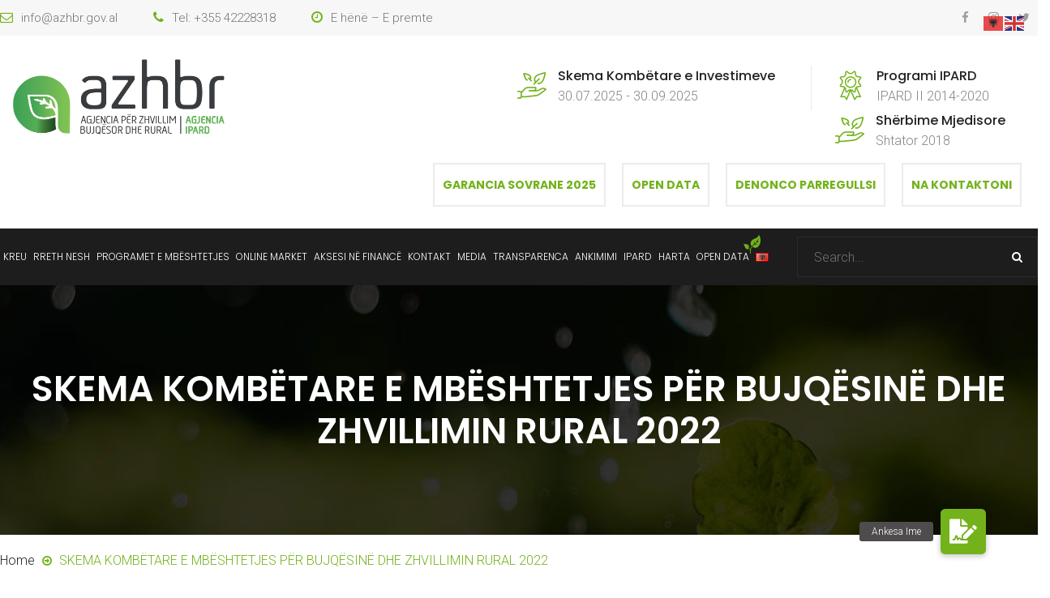

--- FILE ---
content_type: text/html; charset=UTF-8
request_url: https://azhbr.gov.al/service-cat/skema-kombetare-e-mbeshtetjes-per-bujqesine-dhe-zhvillimin-rural-2022/
body_size: 77169
content:
<!DOCTYPE html>
<html lang="sq">
<head>
	<meta charset="UTF-8">
	<meta name="viewport" content="width=device-width, initial-scale=1">
	<link rel="pingback" href="https://azhbr.gov.al/xmlrpc.php">

	<script>!function(e,c){e[c]=e[c]+(e[c]&&" ")+"quform-js"}(document.documentElement,"className");</script><title>SKEMA KOMBËTARE E MBËSHTETJES PËR BUJQËSINË DHE ZHVILLIMIN RURAL 2022 &#8211; AZHBR</title>
<meta name='robots' content='max-image-preview:large' />
<link rel="alternate" href="https://azhbr.gov.al/service-cat/skema-kombetare-e-mbeshtetjes-per-bujqesine-dhe-zhvillimin-rural-2022/" hreflang="sq" />
<link rel="alternate" href="https://azhbr.gov.al/en/service-cat/skema-kombetare-e-mbeshtetjes-per-bujqesine-dhe-zhvillimin-rural-2022/" hreflang="en" />
<link rel='dns-prefetch' href='//cdnjs.cloudflare.com' />
<link rel="alternate" type="application/rss+xml" title="AZHBR &raquo; Feed" href="https://azhbr.gov.al/feed/" />
<link rel="alternate" type="application/rss+xml" title="AZHBR &raquo; Comments Feed" href="https://azhbr.gov.al/comments/feed/" />
<link rel="alternate" type="application/rss+xml" title="AZHBR &raquo; SKEMA KOMBËTARE E MBËSHTETJES PËR BUJQËSINË DHE ZHVILLIMIN RURAL 2022 Category Feed" href="https://azhbr.gov.al/service-cat/skema-kombetare-e-mbeshtetjes-per-bujqesine-dhe-zhvillimin-rural-2022/feed/" />
		<!-- This site uses the Google Analytics by MonsterInsights plugin v9.8.0 - Using Analytics tracking - https://www.monsterinsights.com/ -->
		<!-- Note: MonsterInsights is not currently configured on this site. The site owner needs to authenticate with Google Analytics in the MonsterInsights settings panel. -->
					<!-- No tracking code set -->
				<!-- / Google Analytics by MonsterInsights -->
		<script type="text/javascript">
window._wpemojiSettings = {"baseUrl":"https:\/\/s.w.org\/images\/core\/emoji\/14.0.0\/72x72\/","ext":".png","svgUrl":"https:\/\/s.w.org\/images\/core\/emoji\/14.0.0\/svg\/","svgExt":".svg","source":{"concatemoji":"https:\/\/azhbr.gov.al\/wp-includes\/js\/wp-emoji-release.min.js?ver=6.1.1"}};
/*! This file is auto-generated */
!function(e,a,t){var n,r,o,i=a.createElement("canvas"),p=i.getContext&&i.getContext("2d");function s(e,t){var a=String.fromCharCode,e=(p.clearRect(0,0,i.width,i.height),p.fillText(a.apply(this,e),0,0),i.toDataURL());return p.clearRect(0,0,i.width,i.height),p.fillText(a.apply(this,t),0,0),e===i.toDataURL()}function c(e){var t=a.createElement("script");t.src=e,t.defer=t.type="text/javascript",a.getElementsByTagName("head")[0].appendChild(t)}for(o=Array("flag","emoji"),t.supports={everything:!0,everythingExceptFlag:!0},r=0;r<o.length;r++)t.supports[o[r]]=function(e){if(p&&p.fillText)switch(p.textBaseline="top",p.font="600 32px Arial",e){case"flag":return s([127987,65039,8205,9895,65039],[127987,65039,8203,9895,65039])?!1:!s([55356,56826,55356,56819],[55356,56826,8203,55356,56819])&&!s([55356,57332,56128,56423,56128,56418,56128,56421,56128,56430,56128,56423,56128,56447],[55356,57332,8203,56128,56423,8203,56128,56418,8203,56128,56421,8203,56128,56430,8203,56128,56423,8203,56128,56447]);case"emoji":return!s([129777,127995,8205,129778,127999],[129777,127995,8203,129778,127999])}return!1}(o[r]),t.supports.everything=t.supports.everything&&t.supports[o[r]],"flag"!==o[r]&&(t.supports.everythingExceptFlag=t.supports.everythingExceptFlag&&t.supports[o[r]]);t.supports.everythingExceptFlag=t.supports.everythingExceptFlag&&!t.supports.flag,t.DOMReady=!1,t.readyCallback=function(){t.DOMReady=!0},t.supports.everything||(n=function(){t.readyCallback()},a.addEventListener?(a.addEventListener("DOMContentLoaded",n,!1),e.addEventListener("load",n,!1)):(e.attachEvent("onload",n),a.attachEvent("onreadystatechange",function(){"complete"===a.readyState&&t.readyCallback()})),(e=t.source||{}).concatemoji?c(e.concatemoji):e.wpemoji&&e.twemoji&&(c(e.twemoji),c(e.wpemoji)))}(window,document,window._wpemojiSettings);
</script>
<style type="text/css">
img.wp-smiley,
img.emoji {
	display: inline !important;
	border: none !important;
	box-shadow: none !important;
	height: 1em !important;
	width: 1em !important;
	margin: 0 0.07em !important;
	vertical-align: -0.1em !important;
	background: none !important;
	padding: 0 !important;
}
</style>
	<link rel='stylesheet' id='wp-block-library-css' href='https://azhbr.gov.al/wp-includes/css/dist/block-library/style.min.css?ver=6.1.1' type='text/css' media='all' />
<style id='wp-block-library-theme-inline-css' type='text/css'>
.wp-block-audio figcaption{color:#555;font-size:13px;text-align:center}.is-dark-theme .wp-block-audio figcaption{color:hsla(0,0%,100%,.65)}.wp-block-audio{margin:0 0 1em}.wp-block-code{border:1px solid #ccc;border-radius:4px;font-family:Menlo,Consolas,monaco,monospace;padding:.8em 1em}.wp-block-embed figcaption{color:#555;font-size:13px;text-align:center}.is-dark-theme .wp-block-embed figcaption{color:hsla(0,0%,100%,.65)}.wp-block-embed{margin:0 0 1em}.blocks-gallery-caption{color:#555;font-size:13px;text-align:center}.is-dark-theme .blocks-gallery-caption{color:hsla(0,0%,100%,.65)}.wp-block-image figcaption{color:#555;font-size:13px;text-align:center}.is-dark-theme .wp-block-image figcaption{color:hsla(0,0%,100%,.65)}.wp-block-image{margin:0 0 1em}.wp-block-pullquote{border-top:4px solid;border-bottom:4px solid;margin-bottom:1.75em;color:currentColor}.wp-block-pullquote__citation,.wp-block-pullquote cite,.wp-block-pullquote footer{color:currentColor;text-transform:uppercase;font-size:.8125em;font-style:normal}.wp-block-quote{border-left:.25em solid;margin:0 0 1.75em;padding-left:1em}.wp-block-quote cite,.wp-block-quote footer{color:currentColor;font-size:.8125em;position:relative;font-style:normal}.wp-block-quote.has-text-align-right{border-left:none;border-right:.25em solid;padding-left:0;padding-right:1em}.wp-block-quote.has-text-align-center{border:none;padding-left:0}.wp-block-quote.is-large,.wp-block-quote.is-style-large,.wp-block-quote.is-style-plain{border:none}.wp-block-search .wp-block-search__label{font-weight:700}.wp-block-search__button{border:1px solid #ccc;padding:.375em .625em}:where(.wp-block-group.has-background){padding:1.25em 2.375em}.wp-block-separator.has-css-opacity{opacity:.4}.wp-block-separator{border:none;border-bottom:2px solid;margin-left:auto;margin-right:auto}.wp-block-separator.has-alpha-channel-opacity{opacity:1}.wp-block-separator:not(.is-style-wide):not(.is-style-dots){width:100px}.wp-block-separator.has-background:not(.is-style-dots){border-bottom:none;height:1px}.wp-block-separator.has-background:not(.is-style-wide):not(.is-style-dots){height:2px}.wp-block-table{margin:"0 0 1em 0"}.wp-block-table thead{border-bottom:3px solid}.wp-block-table tfoot{border-top:3px solid}.wp-block-table td,.wp-block-table th{word-break:normal}.wp-block-table figcaption{color:#555;font-size:13px;text-align:center}.is-dark-theme .wp-block-table figcaption{color:hsla(0,0%,100%,.65)}.wp-block-video figcaption{color:#555;font-size:13px;text-align:center}.is-dark-theme .wp-block-video figcaption{color:hsla(0,0%,100%,.65)}.wp-block-video{margin:0 0 1em}.wp-block-template-part.has-background{padding:1.25em 2.375em;margin-top:0;margin-bottom:0}
</style>
<link rel='stylesheet' id='classic-theme-styles-css' href='https://azhbr.gov.al/wp-includes/css/classic-themes.min.css?ver=1' type='text/css' media='all' />
<style id='global-styles-inline-css' type='text/css'>
body{--wp--preset--color--black: #000000;--wp--preset--color--cyan-bluish-gray: #abb8c3;--wp--preset--color--white: #ffffff;--wp--preset--color--pale-pink: #f78da7;--wp--preset--color--vivid-red: #cf2e2e;--wp--preset--color--luminous-vivid-orange: #ff6900;--wp--preset--color--luminous-vivid-amber: #fcb900;--wp--preset--color--light-green-cyan: #7bdcb5;--wp--preset--color--vivid-green-cyan: #00d084;--wp--preset--color--pale-cyan-blue: #8ed1fc;--wp--preset--color--vivid-cyan-blue: #0693e3;--wp--preset--color--vivid-purple: #9b51e0;--wp--preset--gradient--vivid-cyan-blue-to-vivid-purple: linear-gradient(135deg,rgba(6,147,227,1) 0%,rgb(155,81,224) 100%);--wp--preset--gradient--light-green-cyan-to-vivid-green-cyan: linear-gradient(135deg,rgb(122,220,180) 0%,rgb(0,208,130) 100%);--wp--preset--gradient--luminous-vivid-amber-to-luminous-vivid-orange: linear-gradient(135deg,rgba(252,185,0,1) 0%,rgba(255,105,0,1) 100%);--wp--preset--gradient--luminous-vivid-orange-to-vivid-red: linear-gradient(135deg,rgba(255,105,0,1) 0%,rgb(207,46,46) 100%);--wp--preset--gradient--very-light-gray-to-cyan-bluish-gray: linear-gradient(135deg,rgb(238,238,238) 0%,rgb(169,184,195) 100%);--wp--preset--gradient--cool-to-warm-spectrum: linear-gradient(135deg,rgb(74,234,220) 0%,rgb(151,120,209) 20%,rgb(207,42,186) 40%,rgb(238,44,130) 60%,rgb(251,105,98) 80%,rgb(254,248,76) 100%);--wp--preset--gradient--blush-light-purple: linear-gradient(135deg,rgb(255,206,236) 0%,rgb(152,150,240) 100%);--wp--preset--gradient--blush-bordeaux: linear-gradient(135deg,rgb(254,205,165) 0%,rgb(254,45,45) 50%,rgb(107,0,62) 100%);--wp--preset--gradient--luminous-dusk: linear-gradient(135deg,rgb(255,203,112) 0%,rgb(199,81,192) 50%,rgb(65,88,208) 100%);--wp--preset--gradient--pale-ocean: linear-gradient(135deg,rgb(255,245,203) 0%,rgb(182,227,212) 50%,rgb(51,167,181) 100%);--wp--preset--gradient--electric-grass: linear-gradient(135deg,rgb(202,248,128) 0%,rgb(113,206,126) 100%);--wp--preset--gradient--midnight: linear-gradient(135deg,rgb(2,3,129) 0%,rgb(40,116,252) 100%);--wp--preset--duotone--dark-grayscale: url('#wp-duotone-dark-grayscale');--wp--preset--duotone--grayscale: url('#wp-duotone-grayscale');--wp--preset--duotone--purple-yellow: url('#wp-duotone-purple-yellow');--wp--preset--duotone--blue-red: url('#wp-duotone-blue-red');--wp--preset--duotone--midnight: url('#wp-duotone-midnight');--wp--preset--duotone--magenta-yellow: url('#wp-duotone-magenta-yellow');--wp--preset--duotone--purple-green: url('#wp-duotone-purple-green');--wp--preset--duotone--blue-orange: url('#wp-duotone-blue-orange');--wp--preset--font-size--small: 13px;--wp--preset--font-size--medium: 20px;--wp--preset--font-size--large: 36px;--wp--preset--font-size--x-large: 42px;--wp--preset--spacing--20: 0.44rem;--wp--preset--spacing--30: 0.67rem;--wp--preset--spacing--40: 1rem;--wp--preset--spacing--50: 1.5rem;--wp--preset--spacing--60: 2.25rem;--wp--preset--spacing--70: 3.38rem;--wp--preset--spacing--80: 5.06rem;}:where(.is-layout-flex){gap: 0.5em;}body .is-layout-flow > .alignleft{float: left;margin-inline-start: 0;margin-inline-end: 2em;}body .is-layout-flow > .alignright{float: right;margin-inline-start: 2em;margin-inline-end: 0;}body .is-layout-flow > .aligncenter{margin-left: auto !important;margin-right: auto !important;}body .is-layout-constrained > .alignleft{float: left;margin-inline-start: 0;margin-inline-end: 2em;}body .is-layout-constrained > .alignright{float: right;margin-inline-start: 2em;margin-inline-end: 0;}body .is-layout-constrained > .aligncenter{margin-left: auto !important;margin-right: auto !important;}body .is-layout-constrained > :where(:not(.alignleft):not(.alignright):not(.alignfull)){max-width: var(--wp--style--global--content-size);margin-left: auto !important;margin-right: auto !important;}body .is-layout-constrained > .alignwide{max-width: var(--wp--style--global--wide-size);}body .is-layout-flex{display: flex;}body .is-layout-flex{flex-wrap: wrap;align-items: center;}body .is-layout-flex > *{margin: 0;}:where(.wp-block-columns.is-layout-flex){gap: 2em;}.has-black-color{color: var(--wp--preset--color--black) !important;}.has-cyan-bluish-gray-color{color: var(--wp--preset--color--cyan-bluish-gray) !important;}.has-white-color{color: var(--wp--preset--color--white) !important;}.has-pale-pink-color{color: var(--wp--preset--color--pale-pink) !important;}.has-vivid-red-color{color: var(--wp--preset--color--vivid-red) !important;}.has-luminous-vivid-orange-color{color: var(--wp--preset--color--luminous-vivid-orange) !important;}.has-luminous-vivid-amber-color{color: var(--wp--preset--color--luminous-vivid-amber) !important;}.has-light-green-cyan-color{color: var(--wp--preset--color--light-green-cyan) !important;}.has-vivid-green-cyan-color{color: var(--wp--preset--color--vivid-green-cyan) !important;}.has-pale-cyan-blue-color{color: var(--wp--preset--color--pale-cyan-blue) !important;}.has-vivid-cyan-blue-color{color: var(--wp--preset--color--vivid-cyan-blue) !important;}.has-vivid-purple-color{color: var(--wp--preset--color--vivid-purple) !important;}.has-black-background-color{background-color: var(--wp--preset--color--black) !important;}.has-cyan-bluish-gray-background-color{background-color: var(--wp--preset--color--cyan-bluish-gray) !important;}.has-white-background-color{background-color: var(--wp--preset--color--white) !important;}.has-pale-pink-background-color{background-color: var(--wp--preset--color--pale-pink) !important;}.has-vivid-red-background-color{background-color: var(--wp--preset--color--vivid-red) !important;}.has-luminous-vivid-orange-background-color{background-color: var(--wp--preset--color--luminous-vivid-orange) !important;}.has-luminous-vivid-amber-background-color{background-color: var(--wp--preset--color--luminous-vivid-amber) !important;}.has-light-green-cyan-background-color{background-color: var(--wp--preset--color--light-green-cyan) !important;}.has-vivid-green-cyan-background-color{background-color: var(--wp--preset--color--vivid-green-cyan) !important;}.has-pale-cyan-blue-background-color{background-color: var(--wp--preset--color--pale-cyan-blue) !important;}.has-vivid-cyan-blue-background-color{background-color: var(--wp--preset--color--vivid-cyan-blue) !important;}.has-vivid-purple-background-color{background-color: var(--wp--preset--color--vivid-purple) !important;}.has-black-border-color{border-color: var(--wp--preset--color--black) !important;}.has-cyan-bluish-gray-border-color{border-color: var(--wp--preset--color--cyan-bluish-gray) !important;}.has-white-border-color{border-color: var(--wp--preset--color--white) !important;}.has-pale-pink-border-color{border-color: var(--wp--preset--color--pale-pink) !important;}.has-vivid-red-border-color{border-color: var(--wp--preset--color--vivid-red) !important;}.has-luminous-vivid-orange-border-color{border-color: var(--wp--preset--color--luminous-vivid-orange) !important;}.has-luminous-vivid-amber-border-color{border-color: var(--wp--preset--color--luminous-vivid-amber) !important;}.has-light-green-cyan-border-color{border-color: var(--wp--preset--color--light-green-cyan) !important;}.has-vivid-green-cyan-border-color{border-color: var(--wp--preset--color--vivid-green-cyan) !important;}.has-pale-cyan-blue-border-color{border-color: var(--wp--preset--color--pale-cyan-blue) !important;}.has-vivid-cyan-blue-border-color{border-color: var(--wp--preset--color--vivid-cyan-blue) !important;}.has-vivid-purple-border-color{border-color: var(--wp--preset--color--vivid-purple) !important;}.has-vivid-cyan-blue-to-vivid-purple-gradient-background{background: var(--wp--preset--gradient--vivid-cyan-blue-to-vivid-purple) !important;}.has-light-green-cyan-to-vivid-green-cyan-gradient-background{background: var(--wp--preset--gradient--light-green-cyan-to-vivid-green-cyan) !important;}.has-luminous-vivid-amber-to-luminous-vivid-orange-gradient-background{background: var(--wp--preset--gradient--luminous-vivid-amber-to-luminous-vivid-orange) !important;}.has-luminous-vivid-orange-to-vivid-red-gradient-background{background: var(--wp--preset--gradient--luminous-vivid-orange-to-vivid-red) !important;}.has-very-light-gray-to-cyan-bluish-gray-gradient-background{background: var(--wp--preset--gradient--very-light-gray-to-cyan-bluish-gray) !important;}.has-cool-to-warm-spectrum-gradient-background{background: var(--wp--preset--gradient--cool-to-warm-spectrum) !important;}.has-blush-light-purple-gradient-background{background: var(--wp--preset--gradient--blush-light-purple) !important;}.has-blush-bordeaux-gradient-background{background: var(--wp--preset--gradient--blush-bordeaux) !important;}.has-luminous-dusk-gradient-background{background: var(--wp--preset--gradient--luminous-dusk) !important;}.has-pale-ocean-gradient-background{background: var(--wp--preset--gradient--pale-ocean) !important;}.has-electric-grass-gradient-background{background: var(--wp--preset--gradient--electric-grass) !important;}.has-midnight-gradient-background{background: var(--wp--preset--gradient--midnight) !important;}.has-small-font-size{font-size: var(--wp--preset--font-size--small) !important;}.has-medium-font-size{font-size: var(--wp--preset--font-size--medium) !important;}.has-large-font-size{font-size: var(--wp--preset--font-size--large) !important;}.has-x-large-font-size{font-size: var(--wp--preset--font-size--x-large) !important;}
.wp-block-navigation a:where(:not(.wp-element-button)){color: inherit;}
:where(.wp-block-columns.is-layout-flex){gap: 2em;}
.wp-block-pullquote{font-size: 1.5em;line-height: 1.6;}
</style>
<link rel='stylesheet' id='buttonizer_frontend_style-css' href='https://azhbr.gov.al/wp-content/plugins/buttonizer-multifunctional-button/assets/legacy/frontend.css?v=531d09ab379f2b486866f03fec6c12cd&#038;ver=6.1.1' type='text/css' media='all' />
<link rel='stylesheet' id='buttonizer-icon-library-css' href='https://cdnjs.cloudflare.com/ajax/libs/font-awesome/5.15.4/css/all.min.css?ver=6.1.1' type='text/css' media='all' integrity='sha512-1ycn6IcaQQ40/MKBW2W4Rhis/DbILU74C1vSrLJxCq57o941Ym01SwNsOMqvEBFlcgUa6xLiPY/NS5R+E6ztJQ==' crossorigin='anonymous' />
<link rel='stylesheet' id='plyr-css-css' href='https://azhbr.gov.al/wp-content/plugins/easy-video-player/lib/plyr.css?ver=6.1.1' type='text/css' media='all' />
<link rel='stylesheet' id='image-map-pro-dist-css-css' href='https://azhbr.gov.al/wp-content/plugins/image-map-pro-wordpress/css/image-map-pro.min.css?ver=5.3.1' type='text/css' media='' />
<link rel='stylesheet' id='rs-plugin-settings-css' href='https://azhbr.gov.al/wp-content/plugins/revslider/public/assets/css/rs6.css?ver=6.1.8' type='text/css' media='all' />
<style id='rs-plugin-settings-inline-css' type='text/css'>
#rs-demo-id {}
</style>
<link rel='stylesheet' id='quform-css' href='https://azhbr.gov.al/wp-content/plugins/quform/cache/quform.css?ver=1602064897' type='text/css' media='all' />
<link rel='stylesheet' id='gardenhub-fonts-css' href='https://fonts.googleapis.com/css?family=Montserrat%3A400%2C700%7CRoboto%3A100%2C100i%2C300%2C300i%2C400%2C400i%2C500%2C500i%2C700%2C700i%2C900%2C900i%7CPoppins%3A300%2C400%2C500%2C600%2C700&#038;subset=latin%2Clatin-ext&#038;ver=20161025' type='text/css' media='all' />
<link rel='stylesheet' id='factoryplus-icons-css' href='https://azhbr.gov.al/wp-content/themes/gardenhub/css/factoryplus-icons.css?ver=20161025' type='text/css' media='all' />
<link rel='stylesheet' id='flaticon-css' href='https://azhbr.gov.al/wp-content/themes/gardenhub/css/flaticon.css?ver=20170425' type='text/css' media='all' />
<link rel='stylesheet' id='bootstrap-css' href='https://azhbr.gov.al/wp-content/themes/gardenhub/css/bootstrap.min.css?ver=3.3.7' type='text/css' media='all' />
<link rel='stylesheet' id='fontawesome-css' href='https://azhbr.gov.al/wp-content/themes/gardenhub/css/font-awesome.min.css?ver=4.6.3' type='text/css' media='all' />
<link rel='stylesheet' id='gardenhub-css' href='https://azhbr.gov.al/wp-content/themes/gardenhub/style.css?ver=20161025' type='text/css' media='all' />
<style id='gardenhub-inline-css' type='text/css'>
.topbar { background-color: #F7F7F7; }.header-title { background-image: url(http://azhbr.gov.al/wp-content/uploads/2020/02/home3-bg-2.jpg); }.site-footer {background-color: #1d1d1d;}.footer-widgets {background-color: #161616;background-image: url(http://demo2.steelthemes.com/gardenhub/wp-content/uploads/sites/6/2017/06/footer-bg.png);}h1{letter-spacing: 0px;}.nav a, .menu-item-text{font-size: 12px;font-weight: 300;}	h1{font-family:Poppins, Arial, sans-serif}	h2{font-family:Poppins, Arial, sans-serif}	h3{font-family:Poppins, Arial, sans-serif}	h4{font-family:Poppins, Arial, sans-serif}	h5{font-family:Poppins, Arial, sans-serif}	h6{font-family:Poppins, Arial, sans-serif}
</style>
<link rel='stylesheet' id='js_composer_front-css' href='https://azhbr.gov.al/wp-content/plugins/js_composer/assets/css/js_composer.min.css?ver=6.1' type='text/css' media='all' />
<script type='text/javascript' id='plyr-js-js-extra'>
/* <![CDATA[ */
var easy_video_player = {"plyr_iconUrl":"https:\/\/azhbr.gov.al\/wp-content\/plugins\/easy-video-player\/lib\/plyr.svg","plyr_blankVideo":"https:\/\/azhbr.gov.al\/wp-content\/plugins\/easy-video-player\/lib\/blank.mp4"};
/* ]]> */
</script>
<script type='text/javascript' src='https://azhbr.gov.al/wp-content/plugins/easy-video-player/lib/plyr.js?ver=6.1.1' id='plyr-js-js'></script>
<script type='text/javascript' src='https://azhbr.gov.al/wp-includes/js/jquery/jquery.min.js?ver=3.6.1' id='jquery-core-js'></script>
<script type='text/javascript' src='https://azhbr.gov.al/wp-includes/js/jquery/jquery-migrate.min.js?ver=3.3.2' id='jquery-migrate-js'></script>
<script type='text/javascript' src='https://azhbr.gov.al/wp-content/plugins/revslider/public/assets/js/revolution.tools.min.js?ver=6.0' id='tp-tools-js'></script>
<script type='text/javascript' src='https://azhbr.gov.al/wp-content/plugins/revslider/public/assets/js/rs6.min.js?ver=6.1.8' id='revmin-js'></script>
<!--[if lt IE 9]>
<script type='text/javascript' src='https://azhbr.gov.al/wp-content/themes/gardenhub/js/html5shiv.min.js?ver=3.7.2' id='html5shiv-js'></script>
<![endif]-->
<!--[if lt IE 9]>
<script type='text/javascript' src='https://azhbr.gov.al/wp-content/themes/gardenhub/js/respond.min.js?ver=1.4.2' id='respond-js'></script>
<![endif]-->
<link rel="https://api.w.org/" href="https://azhbr.gov.al/wp-json/" /><link rel="EditURI" type="application/rsd+xml" title="RSD" href="https://azhbr.gov.al/xmlrpc.php?rsd" />
<link rel="wlwmanifest" type="application/wlwmanifest+xml" href="https://azhbr.gov.al/wp-includes/wlwmanifest.xml" />
<meta name="generator" content="WordPress 6.1.1" />
<script>
	function expand(param) {
		param.style.display = (param.style.display == "none") ? "block" : "none";
	}
	function read_toggle(id, more, less) {
		el = document.getElementById("readlink" + id);
		el.innerHTML = (el.innerHTML == more) ? less : more;
		expand(document.getElementById("read" + id));
	}
	</script><!-- Analytics by WP Statistics v13.2.7 - https://wp-statistics.com/ -->
<meta name="generator" content="Powered by WPBakery Page Builder - drag and drop page builder for WordPress."/>
<meta name="generator" content="Powered by Slider Revolution 6.1.8 - responsive, Mobile-Friendly Slider Plugin for WordPress with comfortable drag and drop interface." />
<link rel="icon" href="https://azhbr.gov.al/wp-content/uploads/2020/10/cropped-Logo-e-Re-AZHBR-2019-me-sfond-32x32.jpg" sizes="32x32" />
<link rel="icon" href="https://azhbr.gov.al/wp-content/uploads/2020/10/cropped-Logo-e-Re-AZHBR-2019-me-sfond-192x192.jpg" sizes="192x192" />
<link rel="apple-touch-icon" href="https://azhbr.gov.al/wp-content/uploads/2020/10/cropped-Logo-e-Re-AZHBR-2019-me-sfond-180x180.jpg" />
<meta name="msapplication-TileImage" content="https://azhbr.gov.al/wp-content/uploads/2020/10/cropped-Logo-e-Re-AZHBR-2019-me-sfond-270x270.jpg" />
<style type="text/css">

*[id^='readlink'] {
 font-weight: normal;
 color: #000000;
 background: #ffffff;
 padding: 5px;
 border-bottom: 2px solid #73b21a;
 -webkit-box-shadow: none !important;
 box-shadow: none !important;
 -webkit-transition: none !important;
}

*[id^='readlink']:hover {
 font-weight: normal;
 color: #191919;
 padding: 5px;
 border-bottom: 2px solid #73b21a;
}

*[id^='readlink']:focus {
 outline: none;
 color: #000000;
}

</style>
<script type="text/javascript">function setREVStartSize(e){			
			try {								
				var pw = document.getElementById(e.c).parentNode.offsetWidth,
					newh;
				pw = pw===0 || isNaN(pw) ? window.innerWidth : pw;
				e.tabw = e.tabw===undefined ? 0 : parseInt(e.tabw);
				e.thumbw = e.thumbw===undefined ? 0 : parseInt(e.thumbw);
				e.tabh = e.tabh===undefined ? 0 : parseInt(e.tabh);
				e.thumbh = e.thumbh===undefined ? 0 : parseInt(e.thumbh);
				e.tabhide = e.tabhide===undefined ? 0 : parseInt(e.tabhide);
				e.thumbhide = e.thumbhide===undefined ? 0 : parseInt(e.thumbhide);
				e.mh = e.mh===undefined || e.mh=="" || e.mh==="auto" ? 0 : parseInt(e.mh,0);		
				if(e.layout==="fullscreen" || e.l==="fullscreen") 						
					newh = Math.max(e.mh,window.innerHeight);				
				else{					
					e.gw = Array.isArray(e.gw) ? e.gw : [e.gw];
					for (var i in e.rl) if (e.gw[i]===undefined || e.gw[i]===0) e.gw[i] = e.gw[i-1];					
					e.gh = e.el===undefined || e.el==="" || (Array.isArray(e.el) && e.el.length==0)? e.gh : e.el;
					e.gh = Array.isArray(e.gh) ? e.gh : [e.gh];
					for (var i in e.rl) if (e.gh[i]===undefined || e.gh[i]===0) e.gh[i] = e.gh[i-1];
										
					var nl = new Array(e.rl.length),
						ix = 0,						
						sl;					
					e.tabw = e.tabhide>=pw ? 0 : e.tabw;
					e.thumbw = e.thumbhide>=pw ? 0 : e.thumbw;
					e.tabh = e.tabhide>=pw ? 0 : e.tabh;
					e.thumbh = e.thumbhide>=pw ? 0 : e.thumbh;					
					for (var i in e.rl) nl[i] = e.rl[i]<window.innerWidth ? 0 : e.rl[i];
					sl = nl[0];									
					for (var i in nl) if (sl>nl[i] && nl[i]>0) { sl = nl[i]; ix=i;}															
					var m = pw>(e.gw[ix]+e.tabw+e.thumbw) ? 1 : (pw-(e.tabw+e.thumbw)) / (e.gw[ix]);					

					newh =  (e.type==="carousel" && e.justify==="true" ? e.gh[ix] : (e.gh[ix] * m)) + (e.tabh + e.thumbh);
				}			
				
				if(window.rs_init_css===undefined) window.rs_init_css = document.head.appendChild(document.createElement("style"));					
				document.getElementById(e.c).height = newh;
				window.rs_init_css.innerHTML += "#"+e.c+"_wrapper { height: "+newh+"px }";				
			} catch(e){
				console.log("Failure at Presize of Slider:" + e)
			}					   
		  };</script>
		<style type="text/css" id="wp-custom-css">
			.header-v2 .main-nav ul.menu > li {
    border: none;
    padding: 15px 6px !important;
}
.backtotop {
       display: none;
}

a.fh-btn {
    display: none !important;
}
.short-desc {
    display: none !important;
}

h2.wpb_heading.wpb_gallery_heading {
    font-size: 20px;
}

span.author.meta {
    display: none !important;
}

.summary { height: 300px !important; } /* kete e perdora per rreshtin e dyte ne kryefaqe */

/* kete e perdora per shkrimin e listimit te service ne harte */
div.cspml_details_container div {
   
    font-weight: 400 !important;
}
/* kete e perdora per trashesine e shkrimit te filtrimit  */
.icr-text {    
    font-weight: 400 !important;
}

.header-v2 .main-nav ul.menu > li {
   
    padding: 15px 4px !important;
}

.vc_column_container>.vc_column-inner {    
    padding-left: 5px;    
}

div#header-rv1 {
    min-height: 22.5vh !important;
}

.site-extra-text .header-buttom a {
	display: block;
	max-width: max-content;
	width: 100%;
	height: auto;
	padding: 0 10px;
	margin-top: 10px;
}

.entry-header .entry-title {
	display: none
}

.navbar-icon{
	    top: 10%;
}
@media (min-width: 1200px) {
    .container {
        width: 1280px;
    }
}




		</style>
		<style id="kirki-inline-styles"></style><noscript><style> .wpb_animate_when_almost_visible { opacity: 1; }</style></noscript></head>

<body class="archive tax-service_category term-skema-kombetare-e-mbeshtetjes-per-bujqesine-dhe-zhvillimin-rural-2022 term-77 wp-embed-responsive stk-has-block-style-inheritance group-blog  no-sidebar hfeed header-sticky hide-topbar-mobile show-icon blog-grid header-v2 wpb-js-composer js-comp-ver-6.1 vc_responsive">
<div id="page" class="hfeed site">

		<div id="topbar" class="topbar topbar-2">
		<div class="container">
			<div class="row">
				
					<div class="topbar-left topbar-widgets text-left col-md-7 col-sm-12 col-xs-12">
						<div id="text-4" class="widget widget_text">			<div class="textwidget"><div class="widget widget_text">
<div class="textwidget">
<div class="topbar-contact"><i class="fa fa-envelope-o" aria-hidden="true"></i> info@azhbr.gov.al</div>
</div>
</div>
<div class="widget widget_text">
<div class="textwidget">
<div class="topbar-contact"><i class="fa fa-phone" aria-hidden="true"></i> Tel: +355 42228318</div>
</div>
</div>
<div class="widget widget_text">
<div class="textwidget">
<div class="topbar-contact"><i class="fa fa-clock-o" aria-hidden="true"></i> E hënë – E premte</div>
</div>
</div>
</div>
		</div>					</div>

								
					<div class="topbar-right topbar-widgets text-right col-md-5 col-sm-12 col-xs-12">
						<div id="text-8" class="widget widget_text">			<div class="textwidget"><div class="widget_text widget widget_custom_html">
<div class="textwidget custom-html-widget">
<ul class="topbar-socials">
<li><a href="https://www.facebook.com/Agjencia-p%C3%ABr-Zhvillim-Bujq%C3%ABsor-dhe-Rural-1685615218184519/"><i class="fa fa-facebook" aria-hidden="true"></i></a></li>
<li><a href="https://www.instagram.com/azhbr_al/"><i class="fa fa-instagram" aria-hidden="true"></i></a></li>
<li><a href="https://twitter.com/azhbr_al"><i class="fa fa-twitter" aria-hidden="true"></i></a></li>
</ul>
</div>
</div>
</div>
		</div>					</div>

							</div>
		</div>
	</div>
	<div id="fh-header-minimized" class="fh-header-minimized fh-header-v2"></div>
	<header id="masthead" class="site-header clearfix">
		<div class="header-main clearfix">
	<div class="site-contact">
		<div class="container">
			<div class="row">
				<div class="site-logo col-md-3 col-sm-6 col-xs-6">
						<a href="https://azhbr.gov.al" class="logo">
		<img src="http://azhbr.gov.al/wp-content/uploads/2020/09/Logo-e-Re-AZHBR-2019-me-sfond.jpg" alt="AZHBR" class="logo-light hide-logo">
		<img src="http://azhbr.gov.al/wp-content/uploads/2020/09/Logo-e-Re-AZHBR-2019-me-sfond.jpg" alt="AZHBR" class="logo-dark show-logo">
	</a>
<p class="site-title"><a href="https://azhbr.gov.al" rel="home">AZHBR</a></p><h2 class="site-description">Agjencia për Zhvillim Bujqësor dhe Rural</h2>
				</div>
				<div class="site-extra-text col-md-9 col-sm-6 col-xs-6">
					<div class="extra-item item-text">
				<div class="style-2">
	<div class="address item-1">
		<i class="fa fa-map-marker" aria-hidden="true"></i>
		<div>
			Greenhub, Newyork 10012, USA
		</div>
	</div>

	<div class="email item-1">
		<i class="fa fa-envelope-o" aria-hidden="true"></i>
		<div>
			Mail@Gardenhub.com
		</div>
	</div>

	<div class="time item-1">
		<i class="fa fa-clock-o" aria-hidden="true"></i>
		<div>
			Mon - Fri : 9:00 -1700
		</div>
	</div>
	

	<div class="location item-2">
		<i class="flaticon-pin"></i>
		<div>
			<span>Address : GreenHub,</span>
			NEWYORK 10012, USA
		</div>
	</div>

	<div class="opening item-2">
		<i class="flaticon-clock"></i>
		<div>
			<span>Hapur :</span>
			E hënë - E premte: 8AM - 5PM
		</div>
	</div>

	<div class="social">
		<a href="#"><i class="fa fa-facebook"></i></a>
		<a href="#"><i class="fa fa-twitter" aria-hidden="true"></i></a>
		<a href="#"><i class="fa fa-google-plus" aria-hidden="true"></i></a>
		<a href="#"><i class="fa fa-pinterest-p" aria-hidden="true"></i></a>
	</div>
              
    <div class="service-provide item-3">
		<i class="flaticon-nature-6"></i>
		<div>
			<a href="https://azhbr.gov.al/skema-kombetare-e-investimeve-2025/"><span>Skema Kombëtare e Investimeve</span></a><br>
			30.07.2025 - 30.09.2025
		</div>
	</div>

	<div class="certified item-3">
		<i class="flaticon-medal-2"></i>
		<div>
			<a href="http://azhbr.gov.al/?page_id=1350/"><span>Programi IPARD</a></span></a><br>
			IPARD II 2014-2020
		</div>
	</div>

<div class="service-provide item-3">
		<i class="flaticon-nature-6"></i>
		<div>
			<a href="http://azhbr.gov.al/?page_id=1253/"><span>Shërbime Mjedisore</span></a><br>Shtator 2018		
		</div>
	</div>
          
 

</div>
<div class="header-buttom" style="margin-right: 20px"><a href="http://azhbr.gov.al/?page_id=73/">Na Kontaktoni</a></div> 

</div>
<div class="header-buttom" style="margin-right: 20px"><a href="https://azhbr.gov.al/raporto-parregullsi//">Denonco Parregullsi</a></div>
<div class="header-buttom" style="margin-right: 20px"><a href="https://azhbr.gov.al/open-data/">Open Data</a></div> 
<div class="header-buttom" style="margin-right: 20px"><a href="https://azhbr.gov.al/wp-content/uploads/2021/03/2740-dt.4.8.2025-Vendim-nr.463-dt.31.7.2025-Kryeministria-2-23.pdf">Garancia Sovrane 2025</a></div>
</div>

			</div>				</div>
			</div>
		</div>
	</div>
	<div class="site-menu">
		<div class="container">
			<div class="row">
				<div class="site-nav col-sm-12 col-xs-12 col-md-9">

					<nav id="site-navigation" class="main-nav primary-nav nav">
						<ul id="primary-menu" class="menu"><li id="menu-item-6038" class="menu-item menu-item-type-post_type menu-item-object-page menu-item-home menu-item-6038"><a href="https://azhbr.gov.al/">Kreu</a></li>
<li id="menu-item-1741" class="menu-item menu-item-type-custom menu-item-object-custom menu-item-has-children menu-item-1741"><a href="#">Rreth Nesh</a>
<ul class="sub-menu">
	<li id="menu-item-1740" class="menu-item menu-item-type-post_type menu-item-object-page menu-item-1740"><a href="https://azhbr.gov.al/rreth-nesh/">Mbi AZHBR</a></li>
	<li id="menu-item-783" class="menu-item menu-item-type-post_type menu-item-object-page menu-item-783"><a href="https://azhbr.gov.al/drejtori-i-pergjithshem-azhbr/">Drejtori i Përgjithshëm AZHBR</a></li>
	<li id="menu-item-1594" class="menu-item menu-item-type-post_type menu-item-object-page menu-item-1594"><a href="https://azhbr.gov.al/organigrama/">Organigrama e AZHBR</a></li>
	<li id="menu-item-1203" class="menu-item menu-item-type-post_type menu-item-object-page menu-item-1203"><a href="https://azhbr.gov.al/drejtorite/">Drejtoritë</a></li>
	<li id="menu-item-1735" class="menu-item menu-item-type-post_type menu-item-object-page menu-item-1735"><a href="https://azhbr.gov.al/agropika/">Agropika</a></li>
</ul>
</li>
<li id="menu-item-688" class="menu-item menu-item-type-custom menu-item-object-custom menu-item-has-children menu-item-688"><a href="#">Programet e mbështetjes</a>
<ul class="sub-menu">
	<li id="menu-item-1364" class="menu-item menu-item-type-post_type menu-item-object-page menu-item-has-children menu-item-1364"><a href="https://azhbr.gov.al/programi-ipard/">Programi IPARD</a>
	<ul class="sub-menu">
		<li id="menu-item-5440" class="menu-item menu-item-type-post_type menu-item-object-page menu-item-5440"><a href="https://azhbr.gov.al/ipard-ii-thirrja-e-katert/">IPARD II – Thirrja e katërt</a></li>
		<li id="menu-item-3164" class="menu-item menu-item-type-post_type menu-item-object-page menu-item-3164"><a href="https://azhbr.gov.al/ipard-3/">IPARD II – Thirrja e tretë</a></li>
		<li id="menu-item-2065" class="menu-item menu-item-type-post_type menu-item-object-page menu-item-2065"><a href="https://azhbr.gov.al/thirrja-2/">IPARD II – Thirrja e dytë</a></li>
		<li id="menu-item-2064" class="menu-item menu-item-type-post_type menu-item-object-page menu-item-2064"><a href="https://azhbr.gov.al/en/thirrja-1/">IPARD II – Thirrja e parë</a></li>
	</ul>
</li>
	<li id="menu-item-1638" class="menu-item menu-item-type-custom menu-item-object-custom menu-item-has-children menu-item-1638"><a href="#">Skema Kombëtare</a>
	<ul class="sub-menu">
		<li id="menu-item-11924" class="menu-item menu-item-type-post_type menu-item-object-page menu-item-11924"><a href="https://azhbr.gov.al/skema-kombetare-e-investimeve-2025/">Skema Kombëtare e Investimeve 2025</a></li>
		<li id="menu-item-9974" class="menu-item menu-item-type-post_type menu-item-object-page menu-item-9974"><a href="https://azhbr.gov.al/skema-kombetare-2025/">Skema Kombëtare 2025</a></li>
		<li id="menu-item-9607" class="menu-item menu-item-type-post_type menu-item-object-page menu-item-9607"><a href="https://azhbr.gov.al/skema-kombetare-2024-investime/">Skema Kombëtare 2024 – Masat e Investimeve</a></li>
		<li id="menu-item-9285" class="menu-item menu-item-type-post_type menu-item-object-page menu-item-9285"><a href="https://azhbr.gov.al/skema-kombetare-2024/">Skema Kombëtare 2024</a></li>
		<li id="menu-item-7682" class="menu-item menu-item-type-post_type menu-item-object-page menu-item-7682"><a href="https://azhbr.gov.al/skema-kombetare-2023/">Skema Kombëtare 2023</a></li>
		<li id="menu-item-7090" class="menu-item menu-item-type-post_type menu-item-object-page menu-item-7090"><a href="https://azhbr.gov.al/masa-e-grurit-dhe-peshkimit-2022/">Masa e Grurit Dhe Peshkimit 2022</a></li>
		<li id="menu-item-5914" class="menu-item menu-item-type-post_type menu-item-object-page menu-item-5914"><a href="https://azhbr.gov.al/skema-kombetare-2022/">Skema Kombëtare 2022</a></li>
		<li id="menu-item-3696" class="menu-item menu-item-type-post_type menu-item-object-page menu-item-3696"><a href="https://azhbr.gov.al/skema-kombetare-2021/">Skema Kombëtare 2021</a></li>
		<li id="menu-item-1252" class="menu-item menu-item-type-post_type menu-item-object-page menu-item-1252"><a href="https://azhbr.gov.al/skema-kombetare/">Skema Kombëtare 2020</a></li>
		<li id="menu-item-1637" class="menu-item menu-item-type-post_type menu-item-object-page menu-item-1637"><a href="https://azhbr.gov.al/skema-kombetare-2019/">Skema Kombëtare 2019</a></li>
		<li id="menu-item-1635" class="menu-item menu-item-type-post_type menu-item-object-page menu-item-1635"><a href="https://azhbr.gov.al/skema-kombetare-2018/">Skema Kombëtare 2018</a></li>
		<li id="menu-item-1636" class="menu-item menu-item-type-post_type menu-item-object-page menu-item-1636"><a href="https://azhbr.gov.al/skema-kombetare-2017/">Skema Kombëtare 2017</a></li>
	</ul>
</li>
	<li id="menu-item-1287" class="menu-item menu-item-type-post_type menu-item-object-page menu-item-1287"><a href="https://azhbr.gov.al/sherbime-mjedisore/">Shërbime Mjedisore</a></li>
	<li id="menu-item-6265" class="menu-item menu-item-type-custom menu-item-object-custom menu-item-has-children menu-item-6265"><a href="#">Skema e Naftës</a>
	<ul class="sub-menu">
		<li id="menu-item-6266" class="menu-item menu-item-type-post_type menu-item-object-page menu-item-6266"><a href="https://azhbr.gov.al/skema-e-naftes-2022/">Skema e Naftës 2022</a></li>
		<li id="menu-item-6267" class="menu-item menu-item-type-post_type menu-item-object-page menu-item-6267"><a href="https://azhbr.gov.al/skema-e-naftes/">Skema e Naftës 2021</a></li>
	</ul>
</li>
</ul>
</li>
<li id="menu-item-12589" class="menu-item menu-item-type-custom menu-item-object-custom menu-item-12589"><a href="https://prdb.azhbr.gov.al/">ONLINE MARKET</a></li>
<li id="menu-item-952" class="menu-item menu-item-type-post_type menu-item-object-page menu-item-952"><a title="Aksesi ne Finance" href="https://azhbr.gov.al/aksesi-ne-finance/">Aksesi në Financë</a></li>
<li id="menu-item-1792" class="menu-item menu-item-type-custom menu-item-object-custom menu-item-has-children menu-item-1792"><a href="#">Kontakt</a>
<ul class="sub-menu">
	<li id="menu-item-1066" class="menu-item menu-item-type-post_type menu-item-object-page menu-item-1066"><a href="https://azhbr.gov.al/kontakt/">Kontakt</a></li>
	<li id="menu-item-10245" class="menu-item menu-item-type-post_type menu-item-object-page menu-item-10245"><a href="https://azhbr.gov.al/denoncime-per-veprimtari-politike/">Denoncime për veprimtari politike</a></li>
	<li id="menu-item-1790" class="menu-item menu-item-type-post_type menu-item-object-page menu-item-1790"><a href="https://azhbr.gov.al/raporto-parregullsi/">Raporto Parregullsi</a></li>
	<li id="menu-item-2392" class="menu-item menu-item-type-post_type menu-item-object-page menu-item-2392"><a href="https://azhbr.gov.al/denonco-parregullsite-korrupsionin-per-fondet-e-be/">Denonco parregullsitë / korrupsionin për fondet e BE</a></li>
	<li id="menu-item-4825" class="menu-item menu-item-type-post_type menu-item-object-page menu-item-4825"><a href="https://azhbr.gov.al/koordinatori-i-rrjetit-anti-korrupsion/">Koordinatori i Rrjetit Anti-Korrupsion</a></li>
</ul>
</li>
<li id="menu-item-1457" class="menu-item menu-item-type-custom menu-item-object-custom menu-item-has-children menu-item-1457"><a href="#">Media</a>
<ul class="sub-menu">
	<li id="menu-item-1619" class="menu-item menu-item-type-custom menu-item-object-custom menu-item-has-children menu-item-1619"><a href="#">Njoftime</a>
	<ul class="sub-menu">
		<li id="menu-item-1616" class="menu-item menu-item-type-post_type menu-item-object-page menu-item-1616"><a href="https://azhbr.gov.al/njoftime-per-shtyp/">Njoftime për shtyp</a></li>
		<li id="menu-item-3197" class="menu-item menu-item-type-post_type menu-item-object-page menu-item-3197"><a href="https://azhbr.gov.al/njoftime-ipard/">Njoftime IPARD</a></li>
		<li id="menu-item-1615" class="menu-item menu-item-type-post_type menu-item-object-page menu-item-1615"><a href="https://azhbr.gov.al/publikime/">Publikime</a></li>
		<li id="menu-item-1579" class="menu-item menu-item-type-post_type menu-item-object-page menu-item-1579"><a href="https://azhbr.gov.al/vende-pune/">Vende Pune</a></li>
	</ul>
</li>
	<li id="menu-item-1570" class="menu-item menu-item-type-custom menu-item-object-custom menu-item-has-children menu-item-1570"><a href="http://azhbr.gov.al/?page_id=131">Lajme</a>
	<ul class="sub-menu">
		<li id="menu-item-3579" class="menu-item menu-item-type-post_type menu-item-object-page menu-item-3579"><a href="https://azhbr.gov.al/dalje-televizive-video/">Arkiva</a></li>
	</ul>
</li>
	<li id="menu-item-2825" class="menu-item menu-item-type-post_type menu-item-object-page menu-item-2825"><a href="https://azhbr.gov.al/histori-suksesi/">Histori Fermeri</a></li>
	<li id="menu-item-2318" class="menu-item menu-item-type-post_type menu-item-object-page menu-item-2318"><a href="https://azhbr.gov.al/galeri/">Galeri</a></li>
</ul>
</li>
<li id="menu-item-1578" class="menu-item menu-item-type-custom menu-item-object-custom menu-item-has-children menu-item-1578"><a href="#">Transparenca</a>
<ul class="sub-menu">
	<li id="menu-item-4964" class="menu-item menu-item-type-post_type menu-item-object-page menu-item-has-children menu-item-4964"><a href="https://azhbr.gov.al/programi-transparences-1/">Programi i Transparencës</a>
	<ul class="sub-menu">
		<li id="menu-item-1012" class="menu-item menu-item-type-post_type menu-item-object-page menu-item-1012"><a href="https://azhbr.gov.al/legjislacioni-per-te-drejten-e-informimit/">Legjislacioni për të Drejtën e Informimit</a></li>
		<li id="menu-item-5273" class="menu-item menu-item-type-post_type menu-item-object-page menu-item-5273"><a href="https://azhbr.gov.al/aktet-ligjore-dhe-nenligjore-mbi-sinjalizimin-dhe-mbrojtjen-e-sinjalizuesve/">Aktet ligjore dhe nënligjore mbi sinjalizimin dhe mbrojtjen e sinjalizuesve</a></li>
		<li id="menu-item-2186" class="menu-item menu-item-type-post_type menu-item-object-page menu-item-2186"><a href="https://azhbr.gov.al/politikat-e-privatesise-2/">Politikat e Privatësisë</a></li>
	</ul>
</li>
</ul>
</li>
<li id="menu-item-5310" class="menu-item menu-item-type-post_type menu-item-object-page menu-item-5310"><a href="https://azhbr.gov.al/ankimi/">Ankimimi</a></li>
<li id="menu-item-694" class="menu-item menu-item-type-custom menu-item-object-custom menu-item-694"><a href="https://www.ipard.gov.al">IPARD</a></li>
<li id="menu-item-8887" class="menu-item menu-item-type-custom menu-item-object-custom menu-item-8887"><a href="https://azhbr.gov.al/financimet-nga-ipard/">Harta</a></li>
<li id="menu-item-12004" class="menu-item menu-item-type-post_type menu-item-object-page menu-item-12004"><a href="https://azhbr.gov.al/open-data/">Open data</a></li>
<li id="menu-item-11881" class="pll-parent-menu-item menu-item menu-item-type-custom menu-item-object-custom current-menu-parent menu-item-has-children menu-item-11881"><a href="#pll_switcher"><img src="[data-uri]" alt="Shqip" width="16" height="11" style="width: 16px; height: 11px;" /></a>
<ul class="sub-menu">
	<li id="menu-item-11881-sq" class="lang-item lang-item-82 lang-item-sq current-lang lang-item-first menu-item menu-item-type-custom menu-item-object-custom menu-item-11881-sq"><a href="https://azhbr.gov.al/service-cat/skema-kombetare-e-mbeshtetjes-per-bujqesine-dhe-zhvillimin-rural-2022/" hreflang="sq" lang="sq"><img src="[data-uri]" alt="Shqip" width="16" height="11" style="width: 16px; height: 11px;" /></a></li>
	<li id="menu-item-11881-en" class="lang-item lang-item-85 lang-item-en menu-item menu-item-type-custom menu-item-object-custom menu-item-11881-en"><a href="https://azhbr.gov.al/en/service-cat/skema-kombetare-e-mbeshtetjes-per-bujqesine-dhe-zhvillimin-rural-2022/" hreflang="en-US" lang="en-US"><img src="[data-uri]" alt="English" width="16" height="11" style="width: 16px; height: 11px;" /></a></li>
</ul>
</li>
</ul>					</nav>
				</div>
				<div class="col-md-3 col-sm-12 col-xs-12 extra-item menu-item-search">
							<form method="get" class="search-form" action="https://azhbr.gov.al/">
								<i class="fa fa-search" aria-hidden="true"></i>
								<input type="search" class="search-field" placeholder="Search..." value="" name="s">
								<input type="submit" class="search-submit" value="Search">
							</form>
						</div>			</div>
		</div>
	</div>

	<a href="#" class="navbar-toggle">
				<span class="navbar-icon">
					<span class="navbars-line"></span>
				</span>
			</a></div>
	</header><!-- #masthead -->

	
<div class="page-header title-area style-1">
	<div class="header-title ">
		<div class="container">
			<div class="row">
				<div class="col-md-12">
					<h1 class="page-title">SKEMA KOMBËTARE E MBËSHTETJES PËR BUJQËSINË DHE ZHVILLIMIN RURAL 2022</h1>				</div>
			</div>
		</div>
	</div>
	<div class="breadcrumb-area">
		<div class="container">
			<div class="row">
				<div class="col-md-12 col-sm-12 col-xs-12">
					<nav class="breadcrumb"><span itemscope itemtype="http://data-vocabulary.org/Breadcrumb">
				<a class="home" href="https://azhbr.gov.al" itemprop="url"><span itemprop="title">Home</span></a>
			</span><i class="fa fa-arrow-circle-o-right" aria-hidden="true"></i>
		<span itemscope itemtype="http://data-vocabulary.org/Breadcrumb">
			<span itemprop="title">SKEMA KOMBËTARE E MBËSHTETJES PËR BUJQËSINË DHE ZHVILLIMIN RURAL 2022</span>
		</span>
	</nav>				</div>
			</div>
		</div>
	</div>
</div>
	<div id="content" class="site-content">
		
		<div class="container">
			<div class="row">

	<div id="primary" class="content-area all-service col-md-12">
		<div id="main" class="site-main row">

		
						
				<div id="post-5972" class="col-xs-12 col-md-4 col-sm-6 post-5972 service type-service status-publish hentry service_category-skema-kombetare-e-mbeshtetjes-per-bujqesine-dhe-zhvillimin-rural-2022 no-thumb">
	<div class="service-inner">
		<div class="service-thumbnail">
			<a href="https://azhbr.gov.al/service/masa-1-2022/">
							</a>
		</div>
		<div class="service-summary">
			<h2 class="service-title"><a href="https://azhbr.gov.al/service/masa-1-2022/">MBËSHTETJE PËR FARA/FIDANË DHE IMPUTE TË TJERA</a></h2>
			<p>Mbështetje për fara/fidanë dhe impute të tjera me 200 000 (dyqind mijë) lekë për ha për sezon dhe jo për më shumë se 2 sezone</p>
		</div>
	</div>
</div>

			
				<div id="post-5971" class="col-xs-12 col-md-4 col-sm-6 post-5971 service type-service status-publish hentry service_category-skema-kombetare-e-mbeshtetjes-per-bujqesine-dhe-zhvillimin-rural-2022 no-thumb">
	<div class="service-inner">
		<div class="service-thumbnail">
			<a href="https://azhbr.gov.al/service/masa-2-2022/">
							</a>
		</div>
		<div class="service-summary">
			<h2 class="service-title"><a href="https://azhbr.gov.al/service/masa-2-2022/">NDERTIMI I SERRAVE DIELLORE</a></h2>
			<p>Për ndërtimin e serrave diellore të reja për prodhimin e perimeve me sipërfaqe jo më pak se 1 (një) ha dhe jo më shumë se 5 (pesë) ha për subjekt, përfshirë edhe instalimin e sistemit të ujitjes. Masa e përfitimit të jetë në 50% të vlerës totale të faturave tatimore, por jo më shumë se 13 000 000 (trembëdhjetë) milion lekë për ha;</p>
		</div>
	</div>
</div>

			
				<div id="post-5970" class="col-xs-12 col-md-4 col-sm-6 post-5970 service type-service status-publish hentry service_category-skema-kombetare-e-mbeshtetjes-per-bujqesine-dhe-zhvillimin-rural-2022 no-thumb">
	<div class="service-inner">
		<div class="service-thumbnail">
			<a href="https://azhbr.gov.al/service/masa-3-2022/">
							</a>
		</div>
		<div class="service-summary">
			<h2 class="service-title"><a href="https://azhbr.gov.al/service/masa-3-2022/">MBJELLJE BIMËSH MJEKËSORE DHE AROMATIKE</a></h2>
			<p>Mbështetje për kultivimin e bimëve mjekësore e aromatike në vlerën 60 000 (gjashtëdhjetë mijë) lekë/ha, për fermerë individual ose grup fermerësh, me sipërfaqe të mbjellë jo më pak se 1 (një) ha por jo më shumë se 1 000 000 (një milion) lekë për aplikant;</p>
		</div>
	</div>
</div>

			
				<div id="post-5969" class="col-xs-12 col-md-4 col-sm-6 post-5969 service type-service status-publish hentry service_category-skema-kombetare-e-mbeshtetjes-per-bujqesine-dhe-zhvillimin-rural-2022 no-thumb">
	<div class="service-inner">
		<div class="service-thumbnail">
			<a href="https://azhbr.gov.al/service/masa-4-2022/">
							</a>
		</div>
		<div class="service-summary">
			<h2 class="service-title"><a href="https://azhbr.gov.al/service/masa-4-2022/">MBËSHTETJE PËR FERMAT ORGANIKE</a></h2>
			<p>Fermat organike për periudhën në kalim, vitin e parë, në vlerën 100 000 (njëqind mijë) lekë, në vitin e dytë, 150 000 (njëqind e pesëdhjetë mijë) lekë, vitin e tretë 150 000 (njëqind e pesëdhjetë mijë) lekë dhe 200 000 (dyqind mijë) për fermë të certifikuar.</p>
		</div>
	</div>
</div>

			
				<div id="post-5968" class="col-xs-12 col-md-4 col-sm-6 post-5968 service type-service status-publish hentry service_category-skema-kombetare-e-mbeshtetjes-per-bujqesine-dhe-zhvillimin-rural-2022 no-thumb">
	<div class="service-inner">
		<div class="service-thumbnail">
			<a href="https://azhbr.gov.al/service/masa-5-2022/">
							</a>
		</div>
		<div class="service-summary">
			<h2 class="service-title"><a href="https://azhbr.gov.al/service/masa-5-2022/">CERTIFIKIMI GLOBAL GAP</a></h2>
			<p>Implementimi dhe certifikimi Global GAP, në perime, fruta, rrush, ullinj, agrume dhe kultura të tjera bujësore të certifikueshme, në masën 50 (pesëdhjetë) % të vlerës totale të faturës tatimore</p>
		</div>
	</div>
</div>

			
				<div id="post-5967" class="col-xs-12 col-md-4 col-sm-6 post-5967 service type-service status-publish hentry service_category-skema-kombetare-e-mbeshtetjes-per-bujqesine-dhe-zhvillimin-rural-2022 no-thumb">
	<div class="service-inner">
		<div class="service-thumbnail">
			<a href="https://azhbr.gov.al/service/masa-6-2022/">
							</a>
		</div>
		<div class="service-summary">
			<h2 class="service-title"><a href="https://azhbr.gov.al/service/masa-6-2022/">PËR TUFËN BAZË TË MATRIKULLUAR</a></h2>
			<p>Për tufën bazë të matrikulluar (kafshët riprodhuese), për fermat me jo më pak se 100 (njëqind) krerë dele dhe/ose dhi, në vlerën 1 200 (njëmijë e dyqind) lekë/krerë&#8230;</p>
		</div>
	</div>
</div>

			
				<nav class="navigation paging-navigation numeric-navigation">
		<span aria-current="page" class="page-numbers current">1</span>
<a class="page-numbers" href="https://azhbr.gov.al/service-cat/skema-kombetare-e-mbeshtetjes-per-bujqesine-dhe-zhvillimin-rural-2022/page/2/">2</a>
<a class="next page-numbers" href="https://azhbr.gov.al/service-cat/skema-kombetare-e-mbeshtetjes-per-bujqesine-dhe-zhvillimin-rural-2022/page/2/"><i class="fa fa-caret-right" aria-hidden="true"></i></a>	</nav>

		
		</div><!-- #main -->
	</div><!-- #primary -->

			</div> <!-- .row -->
		</div> <!-- .container -->
	</div><!-- #content -->

		<div id="footer-widgets" class="footer-widgets widgets-area">
		<div class="container">
			<div class="row">

									<div class="footer-sidebar footer-1 col-xs-12 col-sm-6 col-md-3">
						<div id="text-5" class="widget widget_text">			<div class="textwidget"><p>&nbsp;</p>
<p>&nbsp;</p>
<p><img decoding="async" loading="lazy" class="size-medium wp-image-772 alignnone" src="https://azhbr.gov.al/wp-content/uploads/2020/05/logo-azhbr-300x110.png" alt="" width="300" height="110" srcset="https://azhbr.gov.al/wp-content/uploads/2020/05/logo-azhbr-300x110.png 300w, https://azhbr.gov.al/wp-content/uploads/2020/05/logo-azhbr-600x220.png 600w, https://azhbr.gov.al/wp-content/uploads/2020/05/logo-azhbr-768x282.png 768w, https://azhbr.gov.al/wp-content/uploads/2020/05/logo-azhbr.png 860w" sizes="(max-width: 300px) 100vw, 300px" /></p>
<p style="line-height: 1.7;">AZHBR si një institucion i akredituar për administrimin e fondeve nga BE, është fokusuar në zhvillimin e një Bujqësie të qëndrueshme dhe diversifikimin e ekonomisë Rurale, nëpërmjet granteve që përftohen nga Buxheti i Shtetit, Bashkimi Evropian, Banka Botërore dhe Qeveria Suedeze.</p>
</div>
		</div>					</div>
									<div class="footer-sidebar footer-2 col-xs-12 col-sm-6 col-md-3">
						<div id="text-9" class="widget widget_text"><h4 class="widget-title">Mbështetje për</h4>			<div class="textwidget"><ul class="menu service-menu">
<li><a href="https://azhbr.gov.al/service/masa-1-per-tufen-baze-te-matrikulluar-gjedhe/">MBËSHTETJE PËR TUFËN BAZË TË MATRIKULLUAR(GJEDHË)</a></li>
<li class="menu-item "><a href="https://azhbr.gov.al/service/masa-2-mbeshtetje-per-tufen-baze-te-matrikulluar-te-imetat/">MBËSHTETJE PËR TUFËN BAZË TË MATRIKULLUAR(TË IMËTAT)</a></li>
<li class="menu-item "><a href="https://azhbr.gov.al/service/masa-3-mbareshtimi-i-bletarise/">MBARËSHTIM I BLETARISË</a></li>
<li class="menu-item "><a href="https://azhbr.gov.al/service/masa-4-mbeshtetje-per-fara-e-fidane-dhe-impute-te-tjera/">MBËSHTETJE PËR FARA/FIDANË DHE IMPUTE TË TJERA</a></li>
<li class="menu-item "><a href="https://azhbr.gov.al/service/masa-5-mbeshtetje-per-kultivimin-e-bimeve-mjekesore-e-aromatike/">MBËSHTETJE PËR KULTIVIMIN E BIMËVE MJEKËSORE E AROMATIKE</a></li>
<li class="menu-item "><a href="https://azhbr.gov.al/service/masa-6-mbeshtetje-per-fermat-organike/">MBËSHTETJE PËR FERMAT ORGANIKE</a></li>
<li class="menu-item "><a href="https://azhbr.gov.al/service/masa-7-certifikimi-global-gap/">CERTIFIKIMI GLOBAL GAP</a></li>
<li class="menu-item "><a href="https://azhbr.gov.al/service/masa-8-mbeshtetje-per-naften-per-punimet-e-mekanizuara-ne-bujqesi/">MBËSHTETJE ME NAFTË PËR KRYERJEN E PUNIMEVE TË MEKANIZUARA NË BUJQËSI</a></li>
</ul>
</div>
		</div>					</div>
									<div class="footer-sidebar footer-3 col-xs-12 col-sm-6 col-md-3">
						<div id="text-7" class="widget widget_text"><h4 class="widget-title">Hapur</h4>			<div class="textwidget"><ul class="opening-hours">
<li>E hënë <span class="hour">8:00  &#8211; 16.30</span></li>
<li>E martë <span class="hour">8:00  &#8211; 16.30</span></li>
<li>E mërkurë <span class="hour">8:00  &#8211; 16.30</span></li>
<li>E enjte <span class="hour">8:00  &#8211; 16.30</span></li>
<li>E premte <span class="hour">8:00  &#8211; 14.00</span></li>
<li>E shtunë <span class="hour main-color">Mbyllur</span></li>
<li>E diel <span class="hour main-color">Mbyllur</span></li>
</ul>
</div>
		</div>					</div>
									<div class="footer-sidebar footer-4 col-xs-12 col-sm-6 col-md-3">
						<div id="text-6" class="widget widget_text"><h4 class="widget-title">Na Kontaktoni</h4>			<div class="textwidget"><div class="footer-contact address">
<div class="ft-contact"><i class="flaticon-global"></i><p>Rr. "Muhamet Gjollesha", Nr.56, Tiranë, Shqipëri</p>
</div>
<div class="ft-contact phone"><i class="flaticon-web"></i>
<p>+355 4 22 28 318</p>
<p>info@azhbr.gov.al</p>
</div>
<div class="ft-contact fax"><i class="flaticon-phone-set"></i><p>Fax: +355 4 22 28 318</p>
</div>
<div class="ft-contact"><i class="flaticon-global"></i><p>Denonconi parregullsi në adresën e e-mailit: <u>raportoparregullsi@azhbr.gov.al</u><u>IPARD.irregularities@financa.gov.al</u></p>
</div>
<div class="ft-contact"><i class="flaticon-global"></i><div class="ft-contact"><p><a style="color: #fff; !important" href="https://azhbr.gov.al/denoncime-per-veprimtari-politike/">Denoncime për veprimtari politike</a></p>
<p style="color: #fff; !important">Email : <a style="color: #fff; !important" href=mailto:ardita.kuci@azhbr.gov.al>ardita.kuci@azhbr.gov.al</a></p>
</div>
</div>
</div>
		</div>					</div>
				
			</div>
		</div>
	</div>
	
	<footer id="colophon" class="site-footer">
			<div class="container">
		<div class="row">
			<div class="footer-copyright col-md-4 col-sm-12 col-sx-12">
				<div class="site-info">
					Copyright @ 2025 <a href="http://azhbr.gov.al/">azhbr.gov.al</a>, Të gjitha të drejtat e rezervuara				</div>
				<!-- .site-info -->
			</div>
			<div class="footer-socials col-md-4 col-sm-12 col-sx-12 text-center">
					<div class="socials footer-social">
		<a href="https://www.facebook.com/Agjencia-pr-Zhvillim-Bujqsor-dhe-Rural-1685615218184519" target="_blank"><i class="fa fa-facebook"></i></a><a href="https://twitter.com/azhbr_al" target="_blank"><i class="fa fa-twitter"></i></a><a href="https://www.instagram.com/azhbr_al" target="_blank"><i class="fa fa-instagram"></i></a>	</div>
				</div>
			<div class="col-md-4 col-sm-12 col-xs-12 text-right footer-menu">
							</div>
		</div>
	</div>
		</footer><!-- #colophon -->

	</div><!-- #page -->

<div class="gtranslate_wrapper" id="gt-wrapper-46791898"></div>	<div id="modal" class="modal fade" tabindex="-1" aria-hidden="true">
		<div class="item-detail">
			<div class="modal-dialog woocommerce">
				<div class="modal-content product">
					<div class="modal-header">
						<button type="button" class="close fh-close-modal" data-dismiss="modal">&#215;<span
								class="sr-only"></span></button>
					</div>
					<div class="modal-body"></div>
				</div>
			</div>
		</div>
	</div>
		<div class="primary-mobile-nav" id="primary-mobile-nav" role="navigation">
		<a href="#" class="close-canvas-mobile-panel">
			&#215;
		</a>
		<ul id="menu-menu-r" class="menu"><li class="menu-item menu-item-type-post_type menu-item-object-page menu-item-home menu-item-6038"><a href="https://azhbr.gov.al/">Kreu</a></li>
<li class="menu-item menu-item-type-custom menu-item-object-custom menu-item-has-children menu-item-1741"><a href="#">Rreth Nesh</a>
<ul class="sub-menu">
	<li class="menu-item menu-item-type-post_type menu-item-object-page menu-item-1740"><a href="https://azhbr.gov.al/rreth-nesh/">Mbi AZHBR</a></li>
	<li class="menu-item menu-item-type-post_type menu-item-object-page menu-item-783"><a href="https://azhbr.gov.al/drejtori-i-pergjithshem-azhbr/">Drejtori i Përgjithshëm AZHBR</a></li>
	<li class="menu-item menu-item-type-post_type menu-item-object-page menu-item-1594"><a href="https://azhbr.gov.al/organigrama/">Organigrama e AZHBR</a></li>
	<li class="menu-item menu-item-type-post_type menu-item-object-page menu-item-1203"><a href="https://azhbr.gov.al/drejtorite/">Drejtoritë</a></li>
	<li class="menu-item menu-item-type-post_type menu-item-object-page menu-item-1735"><a href="https://azhbr.gov.al/agropika/">Agropika</a></li>
</ul>
</li>
<li class="menu-item menu-item-type-custom menu-item-object-custom menu-item-has-children menu-item-688"><a href="#">Programet e mbështetjes</a>
<ul class="sub-menu">
	<li class="menu-item menu-item-type-post_type menu-item-object-page menu-item-has-children menu-item-1364"><a href="https://azhbr.gov.al/programi-ipard/">Programi IPARD</a>
	<ul class="sub-menu">
		<li class="menu-item menu-item-type-post_type menu-item-object-page menu-item-5440"><a href="https://azhbr.gov.al/ipard-ii-thirrja-e-katert/">IPARD II – Thirrja e katërt</a></li>
		<li class="menu-item menu-item-type-post_type menu-item-object-page menu-item-3164"><a href="https://azhbr.gov.al/ipard-3/">IPARD II – Thirrja e tretë</a></li>
		<li class="menu-item menu-item-type-post_type menu-item-object-page menu-item-2065"><a href="https://azhbr.gov.al/thirrja-2/">IPARD II – Thirrja e dytë</a></li>
		<li class="menu-item menu-item-type-post_type menu-item-object-page menu-item-2064"><a href="https://azhbr.gov.al/en/thirrja-1/">IPARD II – Thirrja e parë</a></li>
	</ul>
</li>
	<li class="menu-item menu-item-type-custom menu-item-object-custom menu-item-has-children menu-item-1638"><a href="#">Skema Kombëtare</a>
	<ul class="sub-menu">
		<li class="menu-item menu-item-type-post_type menu-item-object-page menu-item-11924"><a href="https://azhbr.gov.al/skema-kombetare-e-investimeve-2025/">Skema Kombëtare e Investimeve 2025</a></li>
		<li class="menu-item menu-item-type-post_type menu-item-object-page menu-item-9974"><a href="https://azhbr.gov.al/skema-kombetare-2025/">Skema Kombëtare 2025</a></li>
		<li class="menu-item menu-item-type-post_type menu-item-object-page menu-item-9607"><a href="https://azhbr.gov.al/skema-kombetare-2024-investime/">Skema Kombëtare 2024 – Masat e Investimeve</a></li>
		<li class="menu-item menu-item-type-post_type menu-item-object-page menu-item-9285"><a href="https://azhbr.gov.al/skema-kombetare-2024/">Skema Kombëtare 2024</a></li>
		<li class="menu-item menu-item-type-post_type menu-item-object-page menu-item-7682"><a href="https://azhbr.gov.al/skema-kombetare-2023/">Skema Kombëtare 2023</a></li>
		<li class="menu-item menu-item-type-post_type menu-item-object-page menu-item-7090"><a href="https://azhbr.gov.al/masa-e-grurit-dhe-peshkimit-2022/">Masa e Grurit Dhe Peshkimit 2022</a></li>
		<li class="menu-item menu-item-type-post_type menu-item-object-page menu-item-5914"><a href="https://azhbr.gov.al/skema-kombetare-2022/">Skema Kombëtare 2022</a></li>
		<li class="menu-item menu-item-type-post_type menu-item-object-page menu-item-3696"><a href="https://azhbr.gov.al/skema-kombetare-2021/">Skema Kombëtare 2021</a></li>
		<li class="menu-item menu-item-type-post_type menu-item-object-page menu-item-1252"><a href="https://azhbr.gov.al/skema-kombetare/">Skema Kombëtare 2020</a></li>
		<li class="menu-item menu-item-type-post_type menu-item-object-page menu-item-1637"><a href="https://azhbr.gov.al/skema-kombetare-2019/">Skema Kombëtare 2019</a></li>
		<li class="menu-item menu-item-type-post_type menu-item-object-page menu-item-1635"><a href="https://azhbr.gov.al/skema-kombetare-2018/">Skema Kombëtare 2018</a></li>
		<li class="menu-item menu-item-type-post_type menu-item-object-page menu-item-1636"><a href="https://azhbr.gov.al/skema-kombetare-2017/">Skema Kombëtare 2017</a></li>
	</ul>
</li>
	<li class="menu-item menu-item-type-post_type menu-item-object-page menu-item-1287"><a href="https://azhbr.gov.al/sherbime-mjedisore/">Shërbime Mjedisore</a></li>
	<li class="menu-item menu-item-type-custom menu-item-object-custom menu-item-has-children menu-item-6265"><a href="#">Skema e Naftës</a>
	<ul class="sub-menu">
		<li class="menu-item menu-item-type-post_type menu-item-object-page menu-item-6266"><a href="https://azhbr.gov.al/skema-e-naftes-2022/">Skema e Naftës 2022</a></li>
		<li class="menu-item menu-item-type-post_type menu-item-object-page menu-item-6267"><a href="https://azhbr.gov.al/skema-e-naftes/">Skema e Naftës 2021</a></li>
	</ul>
</li>
</ul>
</li>
<li class="menu-item menu-item-type-custom menu-item-object-custom menu-item-12589"><a href="https://prdb.azhbr.gov.al/">ONLINE MARKET</a></li>
<li class="menu-item menu-item-type-post_type menu-item-object-page menu-item-952"><a title="Aksesi ne Finance" href="https://azhbr.gov.al/aksesi-ne-finance/">Aksesi në Financë</a></li>
<li class="menu-item menu-item-type-custom menu-item-object-custom menu-item-has-children menu-item-1792"><a href="#">Kontakt</a>
<ul class="sub-menu">
	<li class="menu-item menu-item-type-post_type menu-item-object-page menu-item-1066"><a href="https://azhbr.gov.al/kontakt/">Kontakt</a></li>
	<li class="menu-item menu-item-type-post_type menu-item-object-page menu-item-10245"><a href="https://azhbr.gov.al/denoncime-per-veprimtari-politike/">Denoncime për veprimtari politike</a></li>
	<li class="menu-item menu-item-type-post_type menu-item-object-page menu-item-1790"><a href="https://azhbr.gov.al/raporto-parregullsi/">Raporto Parregullsi</a></li>
	<li class="menu-item menu-item-type-post_type menu-item-object-page menu-item-2392"><a href="https://azhbr.gov.al/denonco-parregullsite-korrupsionin-per-fondet-e-be/">Denonco parregullsitë / korrupsionin për fondet e BE</a></li>
	<li class="menu-item menu-item-type-post_type menu-item-object-page menu-item-4825"><a href="https://azhbr.gov.al/koordinatori-i-rrjetit-anti-korrupsion/">Koordinatori i Rrjetit Anti-Korrupsion</a></li>
</ul>
</li>
<li class="menu-item menu-item-type-custom menu-item-object-custom menu-item-has-children menu-item-1457"><a href="#">Media</a>
<ul class="sub-menu">
	<li class="menu-item menu-item-type-custom menu-item-object-custom menu-item-has-children menu-item-1619"><a href="#">Njoftime</a>
	<ul class="sub-menu">
		<li class="menu-item menu-item-type-post_type menu-item-object-page menu-item-1616"><a href="https://azhbr.gov.al/njoftime-per-shtyp/">Njoftime për shtyp</a></li>
		<li class="menu-item menu-item-type-post_type menu-item-object-page menu-item-3197"><a href="https://azhbr.gov.al/njoftime-ipard/">Njoftime IPARD</a></li>
		<li class="menu-item menu-item-type-post_type menu-item-object-page menu-item-1615"><a href="https://azhbr.gov.al/publikime/">Publikime</a></li>
		<li class="menu-item menu-item-type-post_type menu-item-object-page menu-item-1579"><a href="https://azhbr.gov.al/vende-pune/">Vende Pune</a></li>
	</ul>
</li>
	<li class="menu-item menu-item-type-custom menu-item-object-custom menu-item-has-children menu-item-1570"><a href="http://azhbr.gov.al/?page_id=131">Lajme</a>
	<ul class="sub-menu">
		<li class="menu-item menu-item-type-post_type menu-item-object-page menu-item-3579"><a href="https://azhbr.gov.al/dalje-televizive-video/">Arkiva</a></li>
	</ul>
</li>
	<li class="menu-item menu-item-type-post_type menu-item-object-page menu-item-2825"><a href="https://azhbr.gov.al/histori-suksesi/">Histori Fermeri</a></li>
	<li class="menu-item menu-item-type-post_type menu-item-object-page menu-item-2318"><a href="https://azhbr.gov.al/galeri/">Galeri</a></li>
</ul>
</li>
<li class="menu-item menu-item-type-custom menu-item-object-custom menu-item-has-children menu-item-1578"><a href="#">Transparenca</a>
<ul class="sub-menu">
	<li class="menu-item menu-item-type-post_type menu-item-object-page menu-item-has-children menu-item-4964"><a href="https://azhbr.gov.al/programi-transparences-1/">Programi i Transparencës</a>
	<ul class="sub-menu">
		<li class="menu-item menu-item-type-post_type menu-item-object-page menu-item-1012"><a href="https://azhbr.gov.al/legjislacioni-per-te-drejten-e-informimit/">Legjislacioni për të Drejtën e Informimit</a></li>
		<li class="menu-item menu-item-type-post_type menu-item-object-page menu-item-5273"><a href="https://azhbr.gov.al/aktet-ligjore-dhe-nenligjore-mbi-sinjalizimin-dhe-mbrojtjen-e-sinjalizuesve/">Aktet ligjore dhe nënligjore mbi sinjalizimin dhe mbrojtjen e sinjalizuesve</a></li>
		<li class="menu-item menu-item-type-post_type menu-item-object-page menu-item-2186"><a href="https://azhbr.gov.al/politikat-e-privatesise-2/">Politikat e Privatësisë</a></li>
	</ul>
</li>
</ul>
</li>
<li class="menu-item menu-item-type-post_type menu-item-object-page menu-item-5310"><a href="https://azhbr.gov.al/ankimi/">Ankimimi</a></li>
<li class="menu-item menu-item-type-custom menu-item-object-custom menu-item-694"><a href="https://www.ipard.gov.al">IPARD</a></li>
<li class="menu-item menu-item-type-custom menu-item-object-custom menu-item-8887"><a href="https://azhbr.gov.al/financimet-nga-ipard/">Harta</a></li>
<li class="menu-item menu-item-type-post_type menu-item-object-page menu-item-12004"><a href="https://azhbr.gov.al/open-data/">Open data</a></li>
<li class="pll-parent-menu-item menu-item menu-item-type-custom menu-item-object-custom current-menu-parent menu-item-has-children menu-item-11881"><a href="#pll_switcher"><img src="[data-uri]" alt="Shqip" width="16" height="11" style="width: 16px; height: 11px;" /></a>
<ul class="sub-menu">
	<li class="lang-item lang-item-82 lang-item-sq current-lang lang-item-first menu-item menu-item-type-custom menu-item-object-custom menu-item-11881-sq"><a href="https://azhbr.gov.al/service-cat/skema-kombetare-e-mbeshtetjes-per-bujqesine-dhe-zhvillimin-rural-2022/" hreflang="sq" lang="sq"><img src="[data-uri]" alt="Shqip" width="16" height="11" style="width: 16px; height: 11px;" /></a></li>
	<li class="lang-item lang-item-85 lang-item-en menu-item menu-item-type-custom menu-item-object-custom menu-item-11881-en"><a href="https://azhbr.gov.al/en/service-cat/skema-kombetare-e-mbeshtetjes-per-bujqesine-dhe-zhvillimin-rural-2022/" hreflang="en-US" lang="en-US"><img src="[data-uri]" alt="English" width="16" height="11" style="width: 16px; height: 11px;" /></a></li>
</ul>
</li>
</ul>
		<div class="extra-item menu-item-search">
					<form method="get" class="search-form" action="https://azhbr.gov.al/">
						<i class="fa fa-search" aria-hidden="true"></i>
						<input type="search" class="search-field" placeholder="Search..." value="" name="s">
						<input type="submit" class="search-submit" value="Search">
					</form>
				</div>
		
	</div>
		<div id="off-canvas-layer" class="off-canvas-layer"></div>
			<a id="scroll-top" class="backtotop" href="#page-top">
			<i class="fa fa-angle-up"></i>
		</a>
		<script type='text/javascript' id='buttonizer_frontend_javascript-js-extra'>
/* <![CDATA[ */
var buttonizer_data = {"plugin":"buttonizer","status":"success","result":[{"data":{"name":"New group","show_mobile":true,"show_desktop":true,"id":"85ad7ee5-2666-482b-a8b2-0dacd836d9fd"},"buttons":[{"name":"New button","show_mobile":true,"show_desktop":true,"id":"882516de-4abb-4925-ab9e-eb09a85dec98","type":"page","action":"https:\/\/azhbr.gov.al\/ankimi\/","action_new_tab":"_blank","background_color":"rgba(115, 178, 26, 1);rgba(65, 163, 86, 1)","icon":"fas fa-file-signature","label":"Ankesa Ime","border_radius":"10% 10% 10% 10%","icon_size":30,"icon_image_size":30}]}],"warning":[],"premium":""};
var buttonizer_ajax = {"ajaxurl":"https:\/\/azhbr.gov.al\/wp-admin\/admin-ajax.php","version":"3.3.2","buttonizer_path":"https:\/\/azhbr.gov.al\/wp-content\/plugins\/buttonizer-multifunctional-button","buttonizer_assets":"https:\/\/azhbr.gov.al\/wp-content\/plugins\/buttonizer-multifunctional-button\/assets\/legacy\/","base_url":"https:\/\/azhbr.gov.al","current":[],"in_preview":"","is_admin":"","cache":"3ee963fa26e5abb793a2cb18d35ebf5d","enable_ga_clicks":"1"};
/* ]]> */
</script>
<script type='text/javascript' src='https://azhbr.gov.al/wp-content/plugins/buttonizer-multifunctional-button/assets/legacy/frontend.min.js?v=531d09ab379f2b486866f03fec6c12cd&#038;ver=6.1.1' id='buttonizer_frontend_javascript-js'></script>
<script type='text/javascript' src='https://azhbr.gov.al/wp-content/plugins/image-map-pro-wordpress/js/image-map-pro.min.js?ver=5.3.1' id='image-map-pro-dist-js-js'></script>
<script type='text/javascript' id='quform-js-extra'>
/* <![CDATA[ */
var quformL10n = [];
quformL10n = {"pluginUrl":"https:\/\/azhbr.gov.al\/wp-content\/plugins\/quform","ajaxUrl":"https:\/\/azhbr.gov.al\/wp-admin\/admin-ajax.php","ajaxError":"Ajax error","errorMessageTitle":"There was a problem","removeFile":"Remove","supportPageCaching":true};
/* ]]> */
</script>
<script type='text/javascript' src='https://azhbr.gov.al/wp-content/plugins/quform/cache/quform.js?ver=1602064897' id='quform-js'></script>
<script type='text/javascript' src='https://azhbr.gov.al/wp-includes/js/imagesloaded.min.js?ver=4.1.4' id='imagesloaded-js'></script>
<script type='text/javascript' src='https://azhbr.gov.al/wp-content/plugins/js_composer/assets/lib/bower/isotope/dist/isotope.pkgd.min.js?ver=6.1' id='isotope-js'></script>
<script type='text/javascript' src='https://azhbr.gov.al/wp-content/themes/gardenhub/js/plugins/jquery.tabs.js?ver=1.0' id='tabs-js'></script>
<script type='text/javascript' src='https://azhbr.gov.al/wp-content/themes/gardenhub/js/plugins/jquery.parallax.min.js?ver=1.0' id='parallax-js'></script>
<script type='text/javascript' src='https://azhbr.gov.al/wp-content/themes/gardenhub/js/plugins/owl.carousel.js?ver=2.2.0' id='owlcarousel-js'></script>
<script type='text/javascript' id='gardenhub-js-extra'>
/* <![CDATA[ */
var gardenhub = {"gardenhub_back":"Back","direction":""};
var gardenhubShortCode = [];
/* ]]> */
</script>
<script type='text/javascript' src='https://azhbr.gov.al/wp-content/themes/gardenhub/js/scripts.min.js?ver=20161025' id='gardenhub-js'></script>
<script type='text/javascript' id='gt_widget_script_46791898-js-before'>
window.gtranslateSettings = /* document.write */ window.gtranslateSettings || {};window.gtranslateSettings['46791898'] = {"default_language":"sq","languages":["sq","en"],"url_structure":"none","flag_style":"2d","flag_size":24,"wrapper_selector":"#gt-wrapper-46791898","alt_flags":[],"horizontal_position":"right","vertical_position":"top","flags_location":"\/wp-content\/plugins\/gtranslate\/flags\/"};
</script><script src="https://azhbr.gov.al/wp-content/plugins/gtranslate/js/flags.js?ver=6.1.1" data-no-optimize="1" data-no-minify="1" data-gt-orig-url="/service-cat/skema-kombetare-e-mbeshtetjes-per-bujqesine-dhe-zhvillimin-rural-2022/" data-gt-orig-domain="azhbr.gov.al" data-gt-widget-id="46791898" defer></script><script type='text/javascript' src='https://azhbr.gov.al/wp-content/plugins/gardenhub-vc-addons//assets/js/plugins.js?ver=1.0.0' id='gardenhub-addons-plugins-js'></script>
<script type='text/javascript' src='https://azhbr.gov.al/wp-content/plugins/gardenhub-vc-addons//assets/js/frontend.js?ver=1.0.0' id='gardenhub-shortcodes-js'></script>

</body>
</html>


--- FILE ---
content_type: application/javascript
request_url: https://azhbr.gov.al/wp-content/themes/gardenhub/js/scripts.min.js?ver=20161025
body_size: 5434
content:
var gardenhub=gardenhub||{};!function(c){"use strict";c(function(){var l=c("body"),n=c(window),s=c("#masthead"),a=c("#primary-mobile-nav"),i=c(".post-type-archive-project .content-area .list-project");n.scroll(function(){c(window).scrollTop()>c(window).height()?c("#scroll-top").addClass("show-scroll"):c("#scroll-top").removeClass("show-scroll")}),c("#scroll-top").on("click",function(e){e.preventDefault(),c("html, body").stop().animate({scrollTop:0},1200)}),n.on("resize",function(){var e;if(n.on("scroll",function(){var e=c(".site-contact").outerHeight(!0),a=c(".topbar").outerHeight(!0),i=c(".site-menu").outerHeight(!0),t=e+a;l.hasClass("header-v1")&&(t=e+a+.5*i),n.width()<1199&&(t=l.hasClass("hide-topbar-mobile")?0:a),n.scrollTop()>t?(s.addClass("minimized"),c("#fh-header-minimized").addClass("minimized")):(s.removeClass("minimized"),c("#fh-header-minimized").removeClass("minimized"))}),n.width()<1199){e=s.outerHeight(!0);var a=c(".header-transparent .site-header"),i=c(".topbar").outerHeight(!0);l.hasClass("hide-topbar-mobile")&&(i=0),l.hasClass("admin-bar")?a.css({top:i+42}):a.css({top:i+10})}else e=l.hasClass("header-v4")?s.outerHeight(!0):c(".site-menu").outerHeight(!0);l.hasClass("header-sticky")&&c("#fh-header-minimized").height(e)}).trigger("resize"),c(window).load(function(){c(".fh-latest-project").find(".list-project").isotope({itemSelector:".project",layoutMode:"fitRows"}),c("ul.filter li.active").trigger("click")}),c("ul.filter").on("click","li",function(e){e.preventDefault();var a=c(this),i=a.attr("data-option-value");a.hasClass("active")||(a.closest(".filters-dropdown").next(".list-project").isotope({filter:i}),a.addClass("active").siblings(".active").removeClass("active"))}),i.imagesLoaded(function(){var e={itemSelector:".project-wrapper",percentPosition:!0};l.hasClass("project-mansony")&&(e.masonry={columnWidth:".project-sizer"}),i.isotope(e)}),l.on("click",".quantity .increase, .quantity .decrease",function(e){e.preventDefault();var a=c(this),i=a.siblings(".qty"),t=parseInt(i.val(),10),n=parseInt(i.attr("min"),10),s=parseInt(i.attr("max"),10);s=s||t+1,a.hasClass("decrease")&&n<t&&(i.val(t-1),i.trigger("change")),a.hasClass("increase")&&t<s&&(i.val(t+1),i.trigger("change"))}),c(".single-post .format-gallery ul.slides").owlCarousel({items:1,loop:!0,navSpeed:800,nav:!0,dots:!1,autoPlay:!0,dotsSpeed:1e3,navText:['<i class="fa fa-angle-left" aria-hidden="true"></i>','<i class="fa fa-angle-right" aria-hidden="true"></i>']});for(var o,r,e=c(".page-header .header-title"),t=0;t<e.length;t++)c(e[t]).parallax("50%",.6);c(".post-type-archive-project").find(".numeric-navigation").on("click",".page-numbers.next",function(e){if(e.preventDefault(),!c(this).data("requestRunning")){c(this).data("requestRunning",!0),c(this).addClass("loading");var n=c(this).parents(".numeric-navigation").prev(".list-project"),s=c(this).parents(".numeric-navigation");c.get(c(this).attr("href"),function(e){var a=c(e).find(".list-project").html(),i=c(e).find(".numeric-navigation").html(),t=c(a);s.html(i),l.hasClass("project-nav-ajax")?t.imagesLoaded(function(){n.isotope("insert",t),s.find(".page-numbers.next").removeClass("loading")}):(n.append(t),s.find(".page-numbers.next").removeClass("loading")),s.find(".page-numbers.next").data("requestRunning",!1)})}}),c("#off-canvas-layer").on("click",function(e){e.preventDefault(),l.removeClass("display-mobile-menu")}),l.on("click",".navbar-toggle",function(e){e.preventDefault(),c(this).toggleClass("selected-mobile"),l.toggleClass("display-mobile-menu")}),c("ul.menu li.menu-item-has-children a").addClass("dropdown-toggle"),l.on("click","#toggle-search",function(e){e.preventDefault(),c(this).parents(".menu-item-search").toggleClass("display-search")}),a.find(".menu .menu-item-has-children").prepend('<span class="toggle-children "><i class="fa fa-angle-right" aria-hidden="true"></i></span>'),a.find(".menu .menu-item-has-children").each(function(){var e="";c(this).children("a").hasClass("dropdown-toggle")&&(e=c(this).children(".dropdown-toggle").html()),c(this).children("ul").prepend('<li class="menu-parent-items">'+e+"</li>"),c(this).children("ul").prepend('<li class="menu-back">'+gardenhub.gardenhub_back+"</li>")}),a.find(".menu .menu-item-has-children").on("click",".toggle-children",function(e){e.preventDefault(),c(this).parent("li").addClass("over-menu"),c(this).parents(".menu").addClass("over-submenu")}),a.find(".menu .menu-item-has-children").on("click",".menu-back",function(e){e.preventDefault(),c(this).closest("ul").closest("li").removeClass("over-menu"),a.find(".menu .menu-item-has-children").hasClass("over-menu")||a.find(".menu").removeClass("over-submenu")}),a.on("click",".close-canvas-mobile-panel",function(e){e.preventDefault(),l.toggleClass("display-mobile-menu")}),o=c("#modal"),r=o.find(".modal-body"),c(".woocommerce").on("click",".product-quick-view",function(e){e.preventDefault(),o.fadeIn().addClass("in"),r.html('<div class="ajax-loading"><i class="fa fa-spin fa-spinner"></i></div>'),l.addClass("modal-open"),c.get(c(this).attr("data-href"),function(e){if(e){var a=c(e).find(".product-details");r.html(a);var i=o.find(".modal-content").height(),t=(c(window).height()-i)/2;t<0&&(t=0),o.find(".modal-content").css({"margin-top":t})}})}),o.on("click","button.close",function(e){e.preventDefault(),o.fadeOut(500,function(){l.removeClass("modal-open"),o.removeClass("in"),c(window).trigger("resize")})})})}(jQuery);